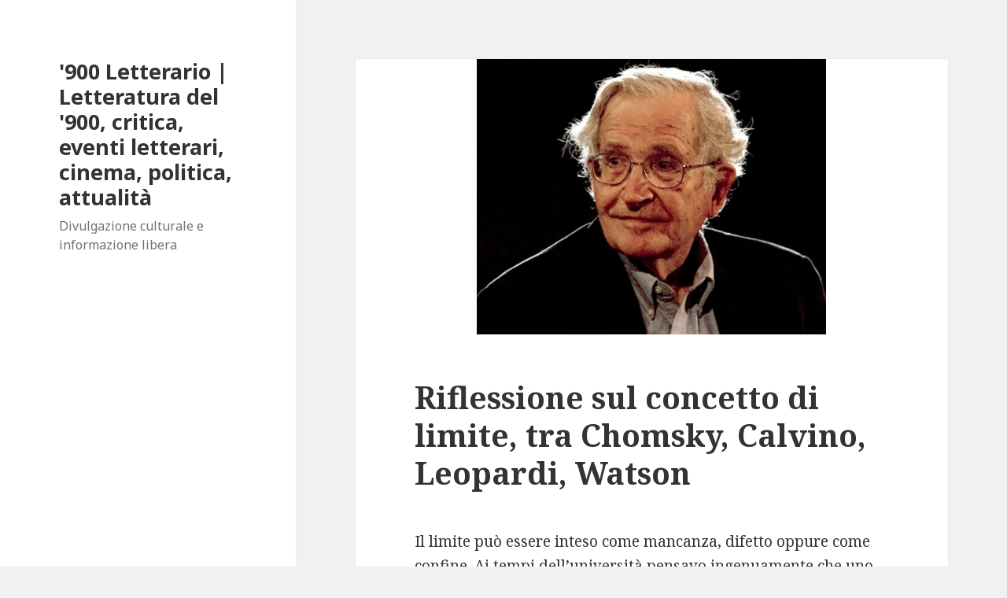

--- FILE ---
content_type: text/html; charset=utf-8
request_url: https://www.900letterario.it/pensieri-frammenti/limite-chomsky-leopardi/?amp
body_size: 15045
content:
<!DOCTYPE html>
<html lang="it-IT" class="no-js" amp="" data-amp-auto-lightbox-disable transformed="self;v=1" i-amphtml-layout="" i-amphtml-no-boilerplate="">
<head><meta charset="UTF-8"><meta name="viewport" content="width=device-width"><link rel="preconnect" href="https://cdn.ampproject.org"><style amp-runtime="" i-amphtml-version="012512221826001">html{overflow-x:hidden!important}html.i-amphtml-fie{height:100%!important;width:100%!important}html:not([amp4ads]),html:not([amp4ads]) body{height:auto!important}html:not([amp4ads]) body{margin:0!important}body{-webkit-text-size-adjust:100%;-moz-text-size-adjust:100%;-ms-text-size-adjust:100%;text-size-adjust:100%}html.i-amphtml-singledoc.i-amphtml-embedded{-ms-touch-action:pan-y pinch-zoom;touch-action:pan-y pinch-zoom}html.i-amphtml-fie>body,html.i-amphtml-singledoc>body{overflow:visible!important}html.i-amphtml-fie:not(.i-amphtml-inabox)>body,html.i-amphtml-singledoc:not(.i-amphtml-inabox)>body{position:relative!important}html.i-amphtml-ios-embed-legacy>body{overflow-x:hidden!important;overflow-y:auto!important;position:absolute!important}html.i-amphtml-ios-embed{overflow-y:auto!important;position:static}#i-amphtml-wrapper{overflow-x:hidden!important;overflow-y:auto!important;position:absolute!important;top:0!important;left:0!important;right:0!important;bottom:0!important;margin:0!important;display:block!important}html.i-amphtml-ios-embed.i-amphtml-ios-overscroll,html.i-amphtml-ios-embed.i-amphtml-ios-overscroll>#i-amphtml-wrapper{-webkit-overflow-scrolling:touch!important}#i-amphtml-wrapper>body{position:relative!important;border-top:1px solid transparent!important}#i-amphtml-wrapper+body{visibility:visible}#i-amphtml-wrapper+body .i-amphtml-lightbox-element,#i-amphtml-wrapper+body[i-amphtml-lightbox]{visibility:hidden}#i-amphtml-wrapper+body[i-amphtml-lightbox] .i-amphtml-lightbox-element{visibility:visible}#i-amphtml-wrapper.i-amphtml-scroll-disabled,.i-amphtml-scroll-disabled{overflow-x:hidden!important;overflow-y:hidden!important}amp-instagram{padding:54px 0px 0px!important;background-color:#fff}amp-iframe iframe{box-sizing:border-box!important}[amp-access][amp-access-hide]{display:none}[subscriptions-dialog],body:not(.i-amphtml-subs-ready) [subscriptions-action],body:not(.i-amphtml-subs-ready) [subscriptions-section]{display:none!important}amp-experiment,amp-live-list>[update]{display:none}amp-list[resizable-children]>.i-amphtml-loading-container.amp-hidden{display:none!important}amp-list [fetch-error],amp-list[load-more] [load-more-button],amp-list[load-more] [load-more-end],amp-list[load-more] [load-more-failed],amp-list[load-more] [load-more-loading]{display:none}amp-list[diffable] div[role=list]{display:block}amp-story-page,amp-story[standalone]{min-height:1px!important;display:block!important;height:100%!important;margin:0!important;padding:0!important;overflow:hidden!important;width:100%!important}amp-story[standalone]{background-color:#000!important;position:relative!important}amp-story-page{background-color:#757575}amp-story .amp-active>div,amp-story .i-amphtml-loader-background{display:none!important}amp-story-page:not(:first-of-type):not([distance]):not([active]){transform:translateY(1000vh)!important}amp-autocomplete{position:relative!important;display:inline-block!important}amp-autocomplete>input,amp-autocomplete>textarea{padding:0.5rem;border:1px solid rgba(0,0,0,.33)}.i-amphtml-autocomplete-results,amp-autocomplete>input,amp-autocomplete>textarea{font-size:1rem;line-height:1.5rem}[amp-fx^=fly-in]{visibility:hidden}amp-script[nodom],amp-script[sandboxed]{position:fixed!important;top:0!important;width:1px!important;height:1px!important;overflow:hidden!important;visibility:hidden}
/*# sourceURL=/css/ampdoc.css*/[hidden]{display:none!important}.i-amphtml-element{display:inline-block}.i-amphtml-blurry-placeholder{transition:opacity 0.3s cubic-bezier(0.0,0.0,0.2,1)!important;pointer-events:none}[layout=nodisplay]:not(.i-amphtml-element){display:none!important}.i-amphtml-layout-fixed,[layout=fixed][width][height]:not(.i-amphtml-layout-fixed){display:inline-block;position:relative}.i-amphtml-layout-responsive,[layout=responsive][width][height]:not(.i-amphtml-layout-responsive),[width][height][heights]:not([layout]):not(.i-amphtml-layout-responsive),[width][height][sizes]:not(img):not([layout]):not(.i-amphtml-layout-responsive){display:block;position:relative}.i-amphtml-layout-intrinsic,[layout=intrinsic][width][height]:not(.i-amphtml-layout-intrinsic){display:inline-block;position:relative;max-width:100%}.i-amphtml-layout-intrinsic .i-amphtml-sizer{max-width:100%}.i-amphtml-intrinsic-sizer{max-width:100%;display:block!important}.i-amphtml-layout-container,.i-amphtml-layout-fixed-height,[layout=container],[layout=fixed-height][height]:not(.i-amphtml-layout-fixed-height){display:block;position:relative}.i-amphtml-layout-fill,.i-amphtml-layout-fill.i-amphtml-notbuilt,[layout=fill]:not(.i-amphtml-layout-fill),body noscript>*{display:block;overflow:hidden!important;position:absolute;top:0;left:0;bottom:0;right:0}body noscript>*{position:absolute!important;width:100%;height:100%;z-index:2}body noscript{display:inline!important}.i-amphtml-layout-flex-item,[layout=flex-item]:not(.i-amphtml-layout-flex-item){display:block;position:relative;-ms-flex:1 1 auto;flex:1 1 auto}.i-amphtml-layout-fluid{position:relative}.i-amphtml-layout-size-defined{overflow:hidden!important}.i-amphtml-layout-awaiting-size{position:absolute!important;top:auto!important;bottom:auto!important}i-amphtml-sizer{display:block!important}@supports (aspect-ratio:1/1){i-amphtml-sizer.i-amphtml-disable-ar{display:none!important}}.i-amphtml-blurry-placeholder,.i-amphtml-fill-content{display:block;height:0;max-height:100%;max-width:100%;min-height:100%;min-width:100%;width:0;margin:auto}.i-amphtml-layout-size-defined .i-amphtml-fill-content{position:absolute;top:0;left:0;bottom:0;right:0}.i-amphtml-replaced-content,.i-amphtml-screen-reader{padding:0!important;border:none!important}.i-amphtml-screen-reader{position:fixed!important;top:0px!important;left:0px!important;width:4px!important;height:4px!important;opacity:0!important;overflow:hidden!important;margin:0!important;display:block!important;visibility:visible!important}.i-amphtml-screen-reader~.i-amphtml-screen-reader{left:8px!important}.i-amphtml-screen-reader~.i-amphtml-screen-reader~.i-amphtml-screen-reader{left:12px!important}.i-amphtml-screen-reader~.i-amphtml-screen-reader~.i-amphtml-screen-reader~.i-amphtml-screen-reader{left:16px!important}.i-amphtml-unresolved{position:relative;overflow:hidden!important}.i-amphtml-select-disabled{-webkit-user-select:none!important;-ms-user-select:none!important;user-select:none!important}.i-amphtml-notbuilt,[layout]:not(.i-amphtml-element),[width][height][heights]:not([layout]):not(.i-amphtml-element),[width][height][sizes]:not(img):not([layout]):not(.i-amphtml-element){position:relative;overflow:hidden!important;color:transparent!important}.i-amphtml-notbuilt:not(.i-amphtml-layout-container)>*,[layout]:not([layout=container]):not(.i-amphtml-element)>*,[width][height][heights]:not([layout]):not(.i-amphtml-element)>*,[width][height][sizes]:not([layout]):not(.i-amphtml-element)>*{display:none}amp-img:not(.i-amphtml-element)[i-amphtml-ssr]>img.i-amphtml-fill-content{display:block}.i-amphtml-notbuilt:not(.i-amphtml-layout-container),[layout]:not([layout=container]):not(.i-amphtml-element),[width][height][heights]:not([layout]):not(.i-amphtml-element),[width][height][sizes]:not(img):not([layout]):not(.i-amphtml-element){color:transparent!important;line-height:0!important}.i-amphtml-ghost{visibility:hidden!important}.i-amphtml-element>[placeholder],[layout]:not(.i-amphtml-element)>[placeholder],[width][height][heights]:not([layout]):not(.i-amphtml-element)>[placeholder],[width][height][sizes]:not([layout]):not(.i-amphtml-element)>[placeholder]{display:block;line-height:normal}.i-amphtml-element>[placeholder].amp-hidden,.i-amphtml-element>[placeholder].hidden{visibility:hidden}.i-amphtml-element:not(.amp-notsupported)>[fallback],.i-amphtml-layout-container>[placeholder].amp-hidden,.i-amphtml-layout-container>[placeholder].hidden{display:none}.i-amphtml-layout-size-defined>[fallback],.i-amphtml-layout-size-defined>[placeholder]{position:absolute!important;top:0!important;left:0!important;right:0!important;bottom:0!important;z-index:1}amp-img[i-amphtml-ssr]:not(.i-amphtml-element)>[placeholder]{z-index:auto}.i-amphtml-notbuilt>[placeholder]{display:block!important}.i-amphtml-hidden-by-media-query{display:none!important}.i-amphtml-element-error{background:red!important;color:#fff!important;position:relative!important}.i-amphtml-element-error:before{content:attr(error-message)}i-amp-scroll-container,i-amphtml-scroll-container{position:absolute;top:0;left:0;right:0;bottom:0;display:block}i-amp-scroll-container.amp-active,i-amphtml-scroll-container.amp-active{overflow:auto;-webkit-overflow-scrolling:touch}.i-amphtml-loading-container{display:block!important;pointer-events:none;z-index:1}.i-amphtml-notbuilt>.i-amphtml-loading-container{display:block!important}.i-amphtml-loading-container.amp-hidden{visibility:hidden}.i-amphtml-element>[overflow]{cursor:pointer;position:relative;z-index:2;visibility:hidden;display:initial;line-height:normal}.i-amphtml-layout-size-defined>[overflow]{position:absolute}.i-amphtml-element>[overflow].amp-visible{visibility:visible}template{display:none!important}.amp-border-box,.amp-border-box *,.amp-border-box :after,.amp-border-box :before{box-sizing:border-box}amp-pixel{display:none!important}amp-analytics,amp-auto-ads,amp-story-auto-ads{position:fixed!important;top:0!important;width:1px!important;height:1px!important;overflow:hidden!important;visibility:hidden}amp-story{visibility:hidden!important}html.i-amphtml-fie>amp-analytics{position:initial!important}[visible-when-invalid]:not(.visible),form [submit-error],form [submit-success],form [submitting]{display:none}amp-accordion{display:block!important}@media (min-width:1px){:where(amp-accordion>section)>:first-child{margin:0;background-color:#efefef;padding-right:20px;border:1px solid #dfdfdf}:where(amp-accordion>section)>:last-child{margin:0}}amp-accordion>section{float:none!important}amp-accordion>section>*{float:none!important;display:block!important;overflow:hidden!important;position:relative!important}amp-accordion,amp-accordion>section{margin:0}amp-accordion:not(.i-amphtml-built)>section>:last-child{display:none!important}amp-accordion:not(.i-amphtml-built)>section[expanded]>:last-child{display:block!important}
/*# sourceURL=/css/ampshared.css*/</style><meta name="amp-to-amp-navigation" content="AMP-Redirect-To; AMP.navigateTo"><meta name="robots" content="index, follow, max-image-preview:large, max-snippet:-1, max-video-preview:-1"><meta name="description" content="Il limite può essere inteso come mancanza, difetto oppure come confine. L'intelligenza di una persona può migliorare o peggiorare"><meta property="og:locale" content="it_IT"><meta property="og:type" content="article"><meta property="og:title" content="Riflessione sul concetto di limite, tra Chomsky, Calvino, Leopardi, Watson - '900 Letterario | Letteratura del '900, critica, eventi letterari, cinema, politica, attualità"><meta property="og:description" content="Il limite può essere inteso come mancanza, difetto oppure come confine. L'intelligenza di una persona può migliorare o peggiorare"><meta property="og:url" content="https://www.900letterario.it/pensieri-frammenti/limite-chomsky-leopardi/"><meta property="og:site_name" content="'900 Letterario | Letteratura del '900, critica, eventi letterari, cinema, politica, attualità"><meta property="article:publisher" content="https://www.facebook.com/annalinagrasso.grasso"><meta property="article:published_time" content="2022-01-22T14:42:56+00:00"><meta property="og:image" content="https://www.900letterario.it/wp-content/uploads/2022/01/limite-scaled.jpg"><meta property="og:image:width" content="443"><meta property="og:image:height" content="350"><meta property="og:image:type" content="image/jpeg"><meta name="author" content="Davide Morelli"><meta name="twitter:card" content="summary_large_image"><meta name="twitter:creator" content="@novecento_lett"><meta name="twitter:site" content="@novecento_lett"><meta name="twitter:label1" content="Scritto da"><meta name="twitter:data1" content="Davide Morelli"><meta name="twitter:label2" content="Tempo di lettura stimato"><meta name="twitter:data2" content="7 minuti"><meta name="generator" content="WordPress 6.9"><meta name="generator" content="AMP Plugin v2.4.2; mode=reader; theme=twentyfifteen"><meta name="msapplication-TileImage" content="https://www.900letterario.it/wp-content/uploads/2024/12/cropped-900lett-270x270.jpg"><link rel="dns-prefetch" href="//fonts.googleapis.com"><link rel="preload" href="https://www.900letterario.it/wp-content/themes/twentyfifteen/genericons/Genericons.woff" as="font" crossorigin=""><link rel="preload" href="https://www.900letterario.it/wp-content/themes/twentyfifteen/genericons/Genericons.svg#Genericons" as="font" crossorigin=""><link rel="preconnect" href="https://fonts.gstatic.com" crossorigin=""><link rel="dns-prefetch" href="https://fonts.gstatic.com"><script async="" src="https://cdn.ampproject.org/v0.mjs" type="module" crossorigin="anonymous"></script><script async nomodule src="https://cdn.ampproject.org/v0.js" crossorigin="anonymous"></script><link rel="icon" href="https://www.900letterario.it/wp-content/uploads/2024/12/cropped-900lett-32x32.jpg" sizes="32x32"><link rel="icon" href="https://www.900letterario.it/wp-content/uploads/2024/12/cropped-900lett-192x192.jpg" sizes="192x192"><link crossorigin="anonymous" rel="stylesheet" id="twentyfifteen-fonts-css" href="https://fonts.googleapis.com/css?family=Noto+Sans%3A400italic%2C700italic%2C400%2C700%7CNoto+Serif%3A400italic%2C700italic%2C400%2C700%7CInconsolata%3A400%2C700&amp;subset=latin%2Clatin-ext&amp;display=fallback" media="all"><style amp-custom="">amp-img:is([sizes=auto i],[sizes^="auto," i]){contain-intrinsic-size:3000px 1500px}amp-img.amp-wp-enforced-sizes{object-fit:contain}amp-img img,amp-img noscript{image-rendering:inherit;object-fit:inherit;object-position:inherit}:root{--wp-block-synced-color:#7a00df;--wp-block-synced-color--rgb:122,0,223;--wp-bound-block-color:var(--wp-block-synced-color);--wp-editor-canvas-background:#ddd;--wp-admin-theme-color:#007cba;--wp-admin-theme-color--rgb:0,124,186;--wp-admin-theme-color-darker-10:#006ba1;--wp-admin-theme-color-darker-10--rgb:0,107,160.5;--wp-admin-theme-color-darker-20:#005a87;--wp-admin-theme-color-darker-20--rgb:0,90,135;--wp-admin-border-width-focus:2px}@media (min-resolution:192dpi){:root{--wp-admin-border-width-focus:1.5px}}:root{--wp--preset--font-size--normal:16px;--wp--preset--font-size--huge:42px}.screen-reader-text{border:0;clip-path:inset(50%);height:1px;margin:-1px;overflow:hidden;padding:0;position:absolute;width:1px}.screen-reader-text:not(#_#_#_#_#_#_#_){word-wrap:normal}.screen-reader-text:focus{background-color:#ddd;clip-path:none;color:#444;display:block;font-size:1em;height:auto;left:5px;line-height:normal;padding:15px 23px 14px;text-decoration:none;top:5px;width:auto;z-index:100000}html :where(.has-border-color){border-style:solid}html :where([data-amp-original-style*=border-top-color]){border-top-style:solid}html :where([data-amp-original-style*=border-right-color]){border-right-style:solid}html :where([data-amp-original-style*=border-bottom-color]){border-bottom-style:solid}html :where([data-amp-original-style*=border-left-color]){border-left-style:solid}html :where([data-amp-original-style*=border-width]){border-style:solid}html :where([data-amp-original-style*=border-top-width]){border-top-style:solid}html :where([data-amp-original-style*=border-right-width]){border-right-style:solid}html :where([data-amp-original-style*=border-bottom-width]){border-bottom-style:solid}html :where([data-amp-original-style*=border-left-width]){border-left-style:solid}html :where(amp-img[class*=wp-image-]),html :where(amp-anim[class*=wp-image-]){height:auto;max-width:100%}:where(figure){margin:0 0 1em}html :where(.is-position-sticky){--wp-admin--admin-bar--position-offset:var(--wp-admin--admin-bar--height,0px)}@media screen and (max-width:600px){html :where(.is-position-sticky){--wp-admin--admin-bar--position-offset:0px}}:root{--wp--preset--aspect-ratio--square:1;--wp--preset--aspect-ratio--4-3:4/3;--wp--preset--aspect-ratio--3-4:3/4;--wp--preset--aspect-ratio--3-2:3/2;--wp--preset--aspect-ratio--2-3:2/3;--wp--preset--aspect-ratio--16-9:16/9;--wp--preset--aspect-ratio--9-16:9/16;--wp--preset--color--black:#000;--wp--preset--color--cyan-bluish-gray:#abb8c3;--wp--preset--color--white:#fff;--wp--preset--color--pale-pink:#f78da7;--wp--preset--color--vivid-red:#cf2e2e;--wp--preset--color--luminous-vivid-orange:#ff6900;--wp--preset--color--luminous-vivid-amber:#fcb900;--wp--preset--color--light-green-cyan:#7bdcb5;--wp--preset--color--vivid-green-cyan:#00d084;--wp--preset--color--pale-cyan-blue:#8ed1fc;--wp--preset--color--vivid-cyan-blue:#0693e3;--wp--preset--color--vivid-purple:#9b51e0;--wp--preset--color--dark-gray:#111;--wp--preset--color--light-gray:#f1f1f1;--wp--preset--color--yellow:#f4ca16;--wp--preset--color--dark-brown:#352712;--wp--preset--color--medium-pink:#e53b51;--wp--preset--color--light-pink:#ffe5d1;--wp--preset--color--dark-purple:#2e2256;--wp--preset--color--purple:#674970;--wp--preset--color--blue-gray:#22313f;--wp--preset--color--bright-blue:#55c3dc;--wp--preset--color--light-blue:#e9f2f9;--wp--preset--gradient--vivid-cyan-blue-to-vivid-purple:linear-gradient(135deg,#0693e3 0%,#9b51e0 100%);--wp--preset--gradient--light-green-cyan-to-vivid-green-cyan:linear-gradient(135deg,#7adcb4 0%,#00d082 100%);--wp--preset--gradient--luminous-vivid-amber-to-luminous-vivid-orange:linear-gradient(135deg,#fcb900 0%,#ff6900 100%);--wp--preset--gradient--luminous-vivid-orange-to-vivid-red:linear-gradient(135deg,#ff6900 0%,#cf2e2e 100%);--wp--preset--gradient--very-light-gray-to-cyan-bluish-gray:linear-gradient(135deg,#eee 0%,#a9b8c3 100%);--wp--preset--gradient--cool-to-warm-spectrum:linear-gradient(135deg,#4aeadc 0%,#9778d1 20%,#cf2aba 40%,#ee2c82 60%,#fb6962 80%,#fef84c 100%);--wp--preset--gradient--blush-light-purple:linear-gradient(135deg,#ffceec 0%,#9896f0 100%);--wp--preset--gradient--blush-bordeaux:linear-gradient(135deg,#fecda5 0%,#fe2d2d 50%,#6b003e 100%);--wp--preset--gradient--luminous-dusk:linear-gradient(135deg,#ffcb70 0%,#c751c0 50%,#4158d0 100%);--wp--preset--gradient--pale-ocean:linear-gradient(135deg,#fff5cb 0%,#b6e3d4 50%,#33a7b5 100%);--wp--preset--gradient--electric-grass:linear-gradient(135deg,#caf880 0%,#71ce7e 100%);--wp--preset--gradient--midnight:linear-gradient(135deg,#020381 0%,#2874fc 100%);--wp--preset--gradient--dark-gray-gradient-gradient:linear-gradient(90deg,rgba(17,17,17,1) 0%,rgba(42,42,42,1) 100%);--wp--preset--gradient--light-gray-gradient:linear-gradient(90deg,rgba(241,241,241,1) 0%,rgba(215,215,215,1) 100%);--wp--preset--gradient--white-gradient:linear-gradient(90deg,rgba(255,255,255,1) 0%,rgba(230,230,230,1) 100%);--wp--preset--gradient--yellow-gradient:linear-gradient(90deg,rgba(244,202,22,1) 0%,rgba(205,168,10,1) 100%);--wp--preset--gradient--dark-brown-gradient:linear-gradient(90deg,rgba(53,39,18,1) 0%,rgba(91,67,31,1) 100%);--wp--preset--gradient--medium-pink-gradient:linear-gradient(90deg,rgba(229,59,81,1) 0%,rgba(209,28,51,1) 100%);--wp--preset--gradient--light-pink-gradient:linear-gradient(90deg,rgba(255,229,209,1) 0%,rgba(255,200,158,1) 100%);--wp--preset--gradient--dark-purple-gradient:linear-gradient(90deg,rgba(46,34,86,1) 0%,rgba(66,48,123,1) 100%);--wp--preset--gradient--purple-gradient:linear-gradient(90deg,rgba(103,73,112,1) 0%,rgba(131,93,143,1) 100%);--wp--preset--gradient--blue-gray-gradient:linear-gradient(90deg,rgba(34,49,63,1) 0%,rgba(52,75,96,1) 100%);--wp--preset--gradient--bright-blue-gradient:linear-gradient(90deg,rgba(85,195,220,1) 0%,rgba(43,180,211,1) 100%);--wp--preset--gradient--light-blue-gradient:linear-gradient(90deg,rgba(233,242,249,1) 0%,rgba(193,218,238,1) 100%);--wp--preset--font-size--small:13px;--wp--preset--font-size--medium:20px;--wp--preset--font-size--large:36px;--wp--preset--font-size--x-large:42px;--wp--preset--spacing--20:.44rem;--wp--preset--spacing--30:.67rem;--wp--preset--spacing--40:1rem;--wp--preset--spacing--50:1.5rem;--wp--preset--spacing--60:2.25rem;--wp--preset--spacing--70:3.38rem;--wp--preset--spacing--80:5.06rem;--wp--preset--shadow--natural:6px 6px 9px rgba(0,0,0,.2);--wp--preset--shadow--deep:12px 12px 50px rgba(0,0,0,.4);--wp--preset--shadow--sharp:6px 6px 0px rgba(0,0,0,.2);--wp--preset--shadow--outlined:6px 6px 0px -3px #fff,6px 6px #000;--wp--preset--shadow--crisp:6px 6px 0px #000}:where(.is-layout-flex){gap:.5em}:where(.is-layout-grid){gap:.5em}:where(.wp-block-columns.is-layout-flex){gap:2em}:where(.wp-block-columns.is-layout-grid){gap:2em}:where(.wp-block-post-template.is-layout-flex){gap:1.25em}:where(.wp-block-post-template.is-layout-grid){gap:1.25em}.container-choice-footer-msg{text-align:center}@font-face{font-family:"Genericons";src:url("https://www.900letterario.it/wp-content/themes/twentyfifteen/genericons/Genericons.eot");font-display:block}@font-face{font-family:"Genericons";src:url("https://www.900letterario.it/wp-content/themes/twentyfifteen/genericons/Genericons.woff") format("woff"),url("https://www.900letterario.it/wp-content/themes/twentyfifteen/genericons/Genericons.ttf") format("truetype"),url("https://www.900letterario.it/wp-content/themes/twentyfifteen/genericons/Genericons.svg#genericonsregular") format("svg");font-weight:normal;font-style:normal;font-display:block}@media screen and (-webkit-min-device-pixel-ratio:0){@font-face{font-family:"Genericons";src:url("https://www.900letterario.it/wp-content/themes/twentyfifteen/genericons/Genericons.svg#Genericons") format("svg");font-display:block}}html,body,div,span,h1,h2,h3,p,a,em,strong{border:0;font-family:inherit;font-size:100%;font-style:inherit;font-weight:inherit;margin:0;outline:0;padding:0;vertical-align:baseline}html{-webkit-box-sizing:border-box;-moz-box-sizing:border-box;box-sizing:border-box;font-size:62.5%;overflow-y:scroll;-webkit-text-size-adjust:100%;-ms-text-size-adjust:100%}*,*:before,*:after{-webkit-box-sizing:inherit;-moz-box-sizing:inherit;box-sizing:inherit}body{background:#f1f1f1}article,footer,header,main,nav{display:block}a:focus{outline:2px solid #c1c1c1;outline:2px solid rgba(51,51,51,.3)}a:hover,a:active{outline:0}a amp-img{border:0}.posted-on:before,.byline:before,.cat-links:before,.tags-links:before,.author-link:after{-moz-osx-font-smoothing:grayscale;-webkit-font-smoothing:antialiased;display:inline-block;font-family:"Genericons";font-size:16px;font-style:normal;font-weight:normal;font-variant:normal;line-height:1;speak:never;text-align:center;text-decoration:inherit;text-transform:none;vertical-align:top}body{color:#333;font-family:"Noto Serif",serif;font-size:15px;font-size:1.5rem;line-height:1.6}h1,h2,h3{clear:both;font-weight:700}p{margin-bottom:1.6em}strong{font-weight:700}em{font-style:italic}amp-img{-ms-interpolation-mode:bicubic;border:0;height:auto;max-width:100%;vertical-align:middle}::-webkit-input-placeholder{color:rgba(51,51,51,.7);font-family:"Noto Sans",sans-serif}:-moz-placeholder{color:rgba(51,51,51,.7);font-family:"Noto Sans",sans-serif}::-moz-placeholder{color:rgba(51,51,51,.7);font-family:"Noto Sans",sans-serif;opacity:1}:-ms-input-placeholder{color:rgba(51,51,51,.7);font-family:"Noto Sans",sans-serif}a{color:#333;text-decoration:none}a:hover,a:focus{color:#707070;color:rgba(51,51,51,.7)}.post-navigation{background-color:#fff;border-top:1px solid #eaeaea;border-top:1px solid rgba(51,51,51,.1);font-weight:700}.post-navigation a{display:block;padding:3.8461% 7.6923%}.post-navigation span{display:block}.post-navigation .meta-nav{color:#707070;color:rgba(51,51,51,.7);font-family:"Noto Sans",sans-serif;font-size:12px;font-size:1.2rem;letter-spacing:.04em;line-height:1.5;position:relative;text-transform:uppercase;z-index:2}.post-navigation .post-title{font-family:"Noto Serif",serif;font-size:18px;font-size:1.8rem;line-height:1.3333;position:relative;z-index:2}.post-navigation .nav-next,.post-navigation .nav-previous{background-position:center;background-size:cover;position:relative}.post-navigation a:before{content:"";display:block;height:100%;position:absolute;top:0;left:0;width:100%;z-index:1}.post-navigation a:hover:before,.post-navigation a:focus:before{opacity:.5}.post-navigation .meta-nav{opacity:.8}.post-navigation div + div{border-top:1px solid #eaeaea;border-top:1px solid rgba(51,51,51,.1)}.screen-reader-text{clip:rect(1px,1px,1px,1px);height:1px;overflow:hidden;width:1px}.screen-reader-text:not(#_#_#_#_#_#_#_){position:absolute}.site .skip-link{background-color:#f1f1f1;box-shadow:0 0 1px 1px rgba(0,0,0,.2);color:#21759b;display:block;font:bold 14px/normal "Noto Sans",sans-serif;left:-9999em;outline:none;padding:15px 23px 14px;text-decoration:none;text-transform:none;top:-9999em}.site .skip-link:focus{clip:auto;height:auto;left:6px;top:7px;width:auto;z-index:100000}.site:before,.site:after,.entry-content:before,.entry-content:after,.site-content:before,.site-content:after,.nav-links:before,.nav-links:after{content:"";display:table}.site:after,.entry-content:after,.site-content:after,.nav-links:after{clear:both}.site-header{background-color:#fff;border-bottom:1px solid rgba(51,51,51,.1);padding:7.6923%}.site-branding{min-height:2em;padding-right:60px;position:relative}.site-title{font-family:"Noto Sans",sans-serif;font-size:22px;font-size:2.2rem;font-weight:700;line-height:1.3636;margin-bottom:0}.site-description{display:none;font-family:"Noto Sans",sans-serif;font-size:12px;font-size:1.2rem;font-weight:400;line-height:1.5;margin:.5em 0 0;opacity:.7}.site-footer{background-color:#fff;border-top:1px solid rgba(51,51,51,.1);padding:3.84615% 7.6923%}.hentry{background-color:#fff;padding-top:7.6923%;position:relative}.hentry.has-post-thumbnail{padding-top:0}.hentry + .hentry{border-top:1px solid rgba(51,51,51,.1)}.post-thumbnail{border:0;display:block;margin-bottom:2.4em}.post-thumbnail amp-img{display:block;margin:0 auto}a.post-thumbnail:hover,a.post-thumbnail:focus{opacity:.85}.entry-header{padding:0 7.6923%}.entry-title{font-size:26px;font-size:2.6rem;line-height:1.1538;margin-bottom:.9231em}.entry-content{padding:0 7.6923% 7.6923%}.entry-content > :last-child{margin-bottom:0}.entry-content{-webkit-hyphens:auto;-moz-hyphens:auto;-ms-hyphens:auto;hyphens:auto;word-wrap:break-word}.entry-content h1{font-size:26px;font-size:2.6rem;line-height:1.1538;margin-top:1.8462em;margin-bottom:.9231em}.entry-content h2{font-size:22px;font-size:2.2rem;line-height:1.3636;margin-top:2.1818em;margin-bottom:1.0909em}.entry-content h3{font-size:18px;font-size:1.8rem;line-height:1.3333;margin-top:2.6667em;margin-bottom:1.3333em}.entry-content > h1:first-child,.entry-content > h2:first-child,.entry-content > h3:first-child{margin-top:0}.entry-content a{border-bottom:1px solid #333}.entry-content a:hover,.entry-content a:focus{border-bottom:0}.entry-content a amp-img{display:block}.author-info{border-top:1px solid #eaeaea;border-top:1px solid rgba(51,51,51,.1);margin:0 7.6923%;padding:7.6923% 0}.author-heading{color:#707070;color:rgba(51,51,51,.7);font-family:"Noto Sans",sans-serif;font-size:12px;font-size:1.2rem;letter-spacing:.04em;margin-bottom:1.5em;text-transform:uppercase}.author-title{clear:none}.author-bio{font-size:12px;font-size:1.2rem;line-height:1.5;overflow:hidden;padding-bottom:1px}.author-description{-webkit-hyphens:auto;-moz-hyphens:auto;-ms-hyphens:auto;hyphens:auto;word-wrap:break-word}.author-description a{border-bottom:1px solid #333}.author-description a:hover,.author-description a:focus{border-bottom:0}.author-description > :last-child{margin-bottom:0}.author-link{white-space:nowrap}.author-link:after{content:"";position:relative;top:1px}.entry-footer{background-color:#f7f7f7;color:#707070;color:rgba(51,51,51,.7);font-family:"Noto Sans",sans-serif;font-size:12px;font-size:1.2rem;line-height:1.5;padding:3.8461% 7.6923%}.entry-footer a{border-bottom:1px solid transparent;color:#707070;color:rgba(51,51,51,.7)}.entry-footer a:hover{border-bottom:1px solid #333}.entry-footer a:hover,.entry-footer a:focus{color:#333}.updated:not(.published){display:none}.posted-on:before,.byline:before,.cat-links:before,.tags-links:before{margin-right:2px;position:relative}.posted-on,.byline,.cat-links,.tags-links{margin-right:1em}.posted-on:before{content:""}.byline:before{content:""}.cat-links:before{content:""}.tags-links:before{content:""}.site-info{color:#707070;color:rgba(51,51,51,.7);font-size:12px;font-size:1.2rem;line-height:1.5}.site-info a{border-bottom:1px solid transparent;color:#707070;color:rgba(51,51,51,.7)}.site-info a:hover{border-bottom:1px solid #333}.site-info a:hover,.site-info a:focus{color:#333}@media screen and (min-width: 38.75em){.site-branding{min-height:3.2em}.site-title{font-size:22px;font-size:2.2rem;line-height:1.0909}.site-description{display:block}.site-main{padding:7.6923% 0}.hentry{box-shadow:0 0 1px rgba(0,0,0,.15);margin:0 7.6923%}.hentry + .hentry{margin-top:7.6923%}.hentry + .hentry{border-top:0}.post-thumbnail{margin-bottom:2.4em}.entry-header{padding:0 9.0909%}.entry-content{padding:0 9.0909% 9.0909%}.entry-footer{padding:4.5454% 9.0909%}.site-footer{border-top:0;box-shadow:0 0 1px rgba(0,0,0,.15);margin:0 7.6923%;padding:3.84615% 7.6923%}.post-navigation{border-top:0;box-shadow:0 0 1px rgba(0,0,0,.15);margin:7.6923% 7.6923% 0}.post-navigation a{padding:4.5454% 9.0909%}}@media screen and (min-width: 46.25em){body{font-size:17px;font-size:1.7rem;line-height:1.6471}p{margin-bottom:1.6471em}.post-navigation .meta-nav,.author-heading,.author-bio,.entry-footer,.site-info{font-size:14px;font-size:1.4rem}.site-branding{min-height:3.7059em;padding-right:66px}.site-title{font-size:29px;font-size:2.9rem;line-height:1.2069}.site-description{font-size:14px;font-size:1.4rem}.post-thumbnail{margin-bottom:3em}.entry-title{font-size:35px;font-size:3.5rem;line-height:1.2;margin-bottom:1.2em}.entry-content h1{font-size:35px;font-size:3.5rem;line-height:1.2;margin-top:1.6em;margin-bottom:.8em}.entry-content h2{font-size:29px;font-size:2.9rem;line-height:1.2069;margin-top:1.931em;margin-bottom:.9655em}.entry-content h3{font-size:24px;font-size:2.4rem;line-height:1.1667;margin-top:2.3333em;margin-bottom:1.1667em}.author-info{margin:0 9.0909%;padding:9.0909% 0}.author-link:after{top:3px}.posted-on:before,.byline:before,.cat-links:before,.tags-links:before{top:3px}.post-navigation .post-title{font-size:24px;font-size:2.4rem;line-height:1.1667}}@media screen and (min-width: 55em){body{font-size:19px;font-size:1.9rem;line-height:1.6842}p{margin-bottom:1.6842em}.post-navigation .meta-nav,.author-heading,.author-bio,.entry-footer,.site-info{font-size:16px;font-size:1.6rem}.site-branding{min-height:3.7895em;padding-right:74px}.site-title{font-size:32px;font-size:3.2rem;line-height:1.25}.site-description{font-size:16px;font-size:1.6rem}.post-thumbnail{margin-bottom:2.9474em}.entry-title{font-size:39px;font-size:3.9rem;line-height:1.2308;margin-bottom:1.2308em}.entry-content h1{font-size:39px;font-size:3.9rem;line-height:1.2308;margin-top:1.641em;margin-bottom:.8205em}.entry-content h2{font-size:32px;font-size:3.2rem;line-height:1.25;margin-top:2em;margin-bottom:1em}.entry-content h3{font-size:27px;font-size:2.7rem;line-height:1.1852;margin-top:2.3704em;margin-bottom:1.1852em}.author-link:after{font-size:24px;top:0}.posted-on:before,.byline:before,.cat-links:before,.tags-links:before{top:4px}.post-navigation .post-title{font-size:27px;font-size:2.7rem;line-height:1.1852}}@media screen and (min-width: 59.6875em){body:before{background-color:#fff;box-shadow:0 0 1px rgba(0,0,0,.15);content:"";display:block;height:100%;min-height:100%;position:fixed;top:0;left:0;width:29.4118%;z-index:0}.site{margin:0 auto;max-width:1403px}.sidebar{float:left;margin-right:-100%;max-width:413px;position:relative;width:29.4118%}.site-main{padding:8.3333% 0}.site-content{display:block;float:left;margin-left:29.4118%;width:70.5882%}body{font-size:15px;font-size:1.5rem;line-height:1.6}p{margin-bottom:1.6em}.post-navigation .meta-nav,.author-heading,.author-bio,.entry-footer,.site-info{font-size:12px;font-size:1.2rem}.post-navigation{margin:8.3333% 8.3333% 0}.post-navigation a{padding:5% 10%}.site-header{background-color:transparent;border-bottom:0;margin:20% 0;padding:0 20%}.site-branding{min-height:0;padding:0}.site-title{font-size:22px;font-size:2.2rem;line-height:1.3636}.site-description{font-size:12px;font-size:1.2rem}.hentry{margin:0 8.3333%}.hentry{padding-top:8.3333%}.hentry + .hentry{margin-top:8.3333%}.post-thumbnail{margin-bottom:2.4em}.entry-header{padding:0 10%}.entry-title{font-size:31px;font-size:3.1rem;line-height:1.1613;margin-bottom:1.1613em}.entry-content{padding:0 10% 10%}.entry-content h1{font-size:31px;font-size:3.1rem;line-height:1.1613;margin-top:1.5484em;margin-bottom:.7742em}.entry-content h2{font-size:26px;font-size:2.6rem;line-height:1.3846;margin-top:1.8462em;margin-bottom:.9231em}.entry-content h3{font-size:22px;font-size:2.2rem;line-height:1.3636;margin-top:2.1818em;margin-bottom:1.0909em}.author-info{margin:0 10%;padding:10% 0}.author-link:after{font-size:16px;top:1px}.entry-footer{padding:5% 10%}.posted-on:before,.byline:before,.cat-links:before,.tags-links:before{top:0}.post-navigation .post-title{font-size:18px;font-size:1.8rem;line-height:1.3333}.site-footer{float:left;margin:0 0 0 35.2941%;padding:0;width:58.8235%}.site-info{padding:5% 10%}}@media screen and (min-width: 68.75em){body{font-size:17px;font-size:1.7rem;line-height:1.6471}p{margin-bottom:1.6471em}.post-navigation .meta-nav,.author-heading,.author-bio,.entry-footer,.site-info{font-size:14px;font-size:1.4rem}.site-title{font-size:24px;font-size:2.4rem;line-height:1.1667}.site-description{font-size:14px;font-size:1.4rem}.post-thumbnail{margin-bottom:2.4706em}.entry-title{font-size:35px;font-size:3.5rem;line-height:1.2;margin-bottom:1.2em}.entry-content h1{font-size:35px;font-size:3.5rem;line-height:1.2;margin-top:1.6em;margin-bottom:.8em}.entry-content h2{font-size:29px;font-size:2.9rem;line-height:1.2069;margin-top:1.931em;margin-bottom:.9655em}.entry-content h3{font-size:24px;font-size:2.4rem;line-height:1.1667;margin-top:2.3333em;margin-bottom:1.1667em}.author-link:after{top:3px}.posted-on:before,.byline:before,.cat-links:before,.tags-links:before{top:3px}.post-navigation .post-title{font-size:24px;font-size:2.4rem;line-height:1.1667}}@media screen and (min-width: 77.5em){body{font-size:19px;font-size:1.9rem;line-height:1.6842}p{margin-bottom:1.6842em}.post-navigation .meta-nav,.author-heading,.author-bio,.entry-footer,.site-info{font-size:16px;font-size:1.6rem}.site-title{font-size:27px;font-size:2.7rem;line-height:1.1852}.site-description{font-size:16px;font-size:1.6rem}.post-thumbnail{margin-bottom:2.9474em}.entry-title{font-size:39px;font-size:3.9rem;line-height:1.2308;margin-bottom:1.2308em}.entry-content h1{font-size:39px;font-size:3.9rem;line-height:1.2308;margin-top:1.641em;margin-bottom:.8205em}.entry-content h2{font-size:32px;font-size:3.2rem;line-height:1.25;margin-top:2em;margin-bottom:1em}.entry-content h3{font-size:27px;font-size:2.7rem;line-height:1.1852;margin-top:2.3704em;margin-bottom:1.1852em}.author-link:after{font-size:24px;top:0}.posted-on:before,.byline:before,.cat-links:before,.tags-links:before{top:4px}.post-navigation .post-title{font-size:27px;font-size:2.7rem;line-height:1.1852}}@media screen and (min-width: 87.6875em){body:before{width:-webkit-calc(50% - 289px);width:calc(50% - 289px)}}@media print{body{font-size:11.25pt}body:not(#_#_#_#_#_#_#_#_){background:none}.navigation{display:none}.site-header:not(#_#_#_#_#_#_#_),.site-footer:not(#_#_#_#_#_#_#_),.hentry:not(#_#_#_#_#_#_#_),.entry-footer:not(#_#_#_#_#_#_#_){background:none}body:not(#_#_#_#_#_#_#_#_),a:not(#_#_#_#_#_#_#_#_),.site-title a:not(#_#_#_#_#_#_#_#_),.site-description:not(#_#_#_#_#_#_#_),.post-title:not(#_#_#_#_#_#_#_),.author-heading:not(#_#_#_#_#_#_#_),.entry-footer:not(#_#_#_#_#_#_#_),.entry-footer a:not(#_#_#_#_#_#_#_#_),.site-info:not(#_#_#_#_#_#_#_),.site-info a:not(#_#_#_#_#_#_#_#_){color:#000}.site-header:not(#_#_#_#_#_#_#_),.site-footer:not(#_#_#_#_#_#_#_),.hentry + .hentry:not(#_#_#_#_#_#_#_),.author-info:not(#_#_#_#_#_#_#_){border-color:#eaeaea}.site{margin:0 7.6923%}.sidebar:not(#_#_#_#_#_#_#_){position:relative}.site-branding{padding:0}.site-header{padding:7.6923% 0}.site-description{display:block}.hentry + .hentry{margin-top:7.6923%}.hentry.has-post-thumbnail{padding-top:7.6923%}.entry-header,.entry-footer{padding:0}.entry-content{padding:0 0 7.6923%}.post-thumbnail amp-img{margin:0}.author-info{margin:0}.site-footer{margin-top:7.6923%;padding:3.84615% 0}}.post-navigation .nav-previous{background-image:url("https://www.900letterario.it/wp-content/uploads/2022/01/recisioni-due-scaled.jpg")}.post-navigation .nav-previous .post-title,.post-navigation .nav-previous a:hover .post-title,.post-navigation .nav-previous .meta-nav{color:#fff}.post-navigation .nav-previous a:before{background-color:rgba(0,0,0,.4)}.post-navigation .nav-next{background-image:url("https://www.900letterario.it/wp-content/uploads/2022/01/pontedera-ricordi-scaled.jpg");border-top:0}.post-navigation .nav-next .post-title,.post-navigation .nav-next a:hover .post-title,.post-navigation .nav-next .meta-nav{color:#fff}.post-navigation .nav-next a:before{background-color:rgba(0,0,0,.4)}@media screen and (min-width: 59.6875em){#sidebar{position:sticky;top:-9vh;max-height:109vh;overflow-y:auto}}#amp-mobile-version-switcher{left:0;position:absolute;width:100%;z-index:100}#amp-mobile-version-switcher>a{background-color:#444;border:0;color:#eaeaea;display:block;font-family:-apple-system,BlinkMacSystemFont,Segoe UI,Roboto,Oxygen-Sans,Ubuntu,Cantarell,Helvetica Neue,sans-serif;font-size:16px;font-weight:600;padding:15px 0;text-align:center;-webkit-text-decoration:none;text-decoration:none}#amp-mobile-version-switcher>a:active,#amp-mobile-version-switcher>a:focus,#amp-mobile-version-switcher>a:hover{-webkit-text-decoration:underline;text-decoration:underline}

/*# sourceURL=amp-custom.css */</style><link rel="profile" href="https://gmpg.org/xfn/11"><link rel="pingback" href="https://www.900letterario.it/xmlrpc.php"><link rel="canonical" href="https://www.900letterario.it/pensieri-frammenti/limite-chomsky-leopardi/"><script type="application/ld+json" class="yoast-schema-graph">{"@context":"https://schema.org","@graph":[{"@type":"Article","@id":"https://www.900letterario.it/pensieri-frammenti/limite-chomsky-leopardi/#article","isPartOf":{"@id":"https://www.900letterario.it/pensieri-frammenti/limite-chomsky-leopardi/"},"author":{"name":"Davide Morelli","@id":"https://www.900letterario.it/#/schema/person/f58c10f9bd281123b1212a78e158af6f"},"headline":"Riflessione sul concetto di limite, tra Chomsky, Calvino, Leopardi, Watson","datePublished":"2022-01-22T14:42:56+00:00","mainEntityOfPage":{"@id":"https://www.900letterario.it/pensieri-frammenti/limite-chomsky-leopardi/"},"wordCount":1281,"commentCount":0,"publisher":{"@id":"https://www.900letterario.it/#organization"},"image":{"@id":"https://www.900letterario.it/pensieri-frammenti/limite-chomsky-leopardi/#primaryimage"},"thumbnailUrl":"https://www.900letterario.it/wp-content/uploads/2022/01/limite-scaled.jpg","keywords":["Calvino","chomsky","Hegel","Leopardi","limite","neuroscienze","psicologia"],"articleSection":["Pensieri\u0026amp;frammenti"],"inLanguage":"it-IT","potentialAction":[{"@type":"CommentAction","name":"Comment","target":["https://www.900letterario.it/pensieri-frammenti/limite-chomsky-leopardi/#respond"]}]},{"@type":"WebPage","@id":"https://www.900letterario.it/pensieri-frammenti/limite-chomsky-leopardi/","url":"https://www.900letterario.it/pensieri-frammenti/limite-chomsky-leopardi/","name":"Riflessione sul concetto di limite, tra Chomsky, Calvino, Leopardi, Watson - \u0026#039;900 Letterario | Letteratura del \u0026#039;900, critica, eventi letterari, cinema, politica, attualit\u00e0","isPartOf":{"@id":"https://www.900letterario.it/#website"},"primaryImageOfPage":{"@id":"https://www.900letterario.it/pensieri-frammenti/limite-chomsky-leopardi/#primaryimage"},"image":{"@id":"https://www.900letterario.it/pensieri-frammenti/limite-chomsky-leopardi/#primaryimage"},"thumbnailUrl":"https://www.900letterario.it/wp-content/uploads/2022/01/limite-scaled.jpg","datePublished":"2022-01-22T14:42:56+00:00","description":"Il limite pu\u00f2 essere inteso come mancanza, difetto oppure come confine. L'intelligenza di una persona pu\u00f2 migliorare o peggiorare","breadcrumb":{"@id":"https://www.900letterario.it/pensieri-frammenti/limite-chomsky-leopardi/#breadcrumb"},"inLanguage":"it-IT","potentialAction":[{"@type":"ReadAction","target":["https://www.900letterario.it/pensieri-frammenti/limite-chomsky-leopardi/"]}]},{"@type":"ImageObject","inLanguage":"it-IT","@id":"https://www.900letterario.it/pensieri-frammenti/limite-chomsky-leopardi/#primaryimage","url":"https://www.900letterario.it/wp-content/uploads/2022/01/limite-scaled.jpg","contentUrl":"https://www.900letterario.it/wp-content/uploads/2022/01/limite-scaled.jpg","width":443,"height":350,"caption":"limite"},{"@type":"BreadcrumbList","@id":"https://www.900letterario.it/pensieri-frammenti/limite-chomsky-leopardi/#breadcrumb","itemListElement":[{"@type":"ListItem","position":1,"name":"Home","item":"https://www.900letterario.it/"},{"@type":"ListItem","position":2,"name":"Riflessione sul concetto di limite, tra Chomsky, Calvino, Leopardi, Watson"}]},{"@type":"WebSite","@id":"https://www.900letterario.it/#website","url":"https://www.900letterario.it/","name":"\u0026#039;900 Letterario | Letteratura del \u0026#039;900, critica, eventi letterari, cinema, politica, attualit\u00e0","description":"Divulgazione culturale e informazione libera","publisher":{"@id":"https://www.900letterario.it/#organization"},"potentialAction":[{"@type":"SearchAction","target":{"@type":"EntryPoint","urlTemplate":"https://www.900letterario.it/?s={search_term_string}"},"query-input":{"@type":"PropertyValueSpecification","valueRequired":true,"valueName":"search_term_string"}}],"inLanguage":"it-IT"},{"@type":"Organization","@id":"https://www.900letterario.it/#organization","name":"'900 Letterario | Letteratura del \u0026#039;900, critica, eventi letterari, cinema, politica, attualit\u00e0","url":"https://www.900letterario.it/","logo":{"@type":"ImageObject","inLanguage":"it-IT","@id":"https://www.900letterario.it/#/schema/logo/image/","url":"https://www.900letterario.it/wp-content/uploads/2019/06/900lett.jpg","contentUrl":"https://www.900letterario.it/wp-content/uploads/2019/06/900lett.jpg","width":448,"height":183,"caption":"'900 Letterario | Letteratura del \u0026#039;900, critica, eventi letterari, cinema, politica, attualit\u00e0"},"image":{"@id":"https://www.900letterario.it/#/schema/logo/image/"},"sameAs":["https://www.facebook.com/annalinagrasso.grasso","https://x.com/novecento_lett","https://www.instagram.com/rivista900letterario/"]},{"@type":"Person","@id":"https://www.900letterario.it/#/schema/person/f58c10f9bd281123b1212a78e158af6f","name":"Davide Morelli","description":"Nato nel 1972 a Pontedera (Pisa), laureato in psicologia. Articolista su alcune testate giornalistiche online e collaboratore di riviste online e blog.","url":"https://www.900letterario.it/author/davide-morelli/"}]}</script><link rel="alternate" type="application/rss+xml" title="'900 Letterario | Letteratura del '900, critica, eventi letterari, cinema, politica, attualità » Feed" href="https://www.900letterario.it/feed/"><link rel="alternate" type="application/rss+xml" title="'900 Letterario | Letteratura del '900, critica, eventi letterari, cinema, politica, attualità » Feed dei commenti" href="https://www.900letterario.it/comments/feed/"><link rel="alternate" type="application/rss+xml" title="'900 Letterario | Letteratura del '900, critica, eventi letterari, cinema, politica, attualità » Riflessione sul concetto di limite, tra Chomsky, Calvino, Leopardi, Watson Feed dei commenti" href="https://www.900letterario.it/pensieri-frammenti/limite-chomsky-leopardi/feed/"><link rel="alternate" title="oEmbed (JSON)" type="application/json+oembed" href="https://www.900letterario.it/wp-json/oembed/1.0/embed?url=https%3A%2F%2Fwww.900letterario.it%2Fpensieri-frammenti%2Flimite-chomsky-leopardi%2F"><link rel="alternate" title="oEmbed (XML)" type="text/xml+oembed" href="https://www.900letterario.it/wp-json/oembed/1.0/embed?url=https%3A%2F%2Fwww.900letterario.it%2Fpensieri-frammenti%2Flimite-chomsky-leopardi%2F&amp;format=xml"><link rel="https://api.w.org/" href="https://www.900letterario.it/wp-json/"><link rel="alternate" title="JSON" type="application/json" href="https://www.900letterario.it/wp-json/wp/v2/posts/18863"><link rel="EditURI" type="application/rsd+xml" title="RSD" href="https://www.900letterario.it/xmlrpc.php?rsd"><link rel="shortlink" href="https://www.900letterario.it/?p=18863"><link rel="apple-touch-icon" href="https://www.900letterario.it/wp-content/uploads/2024/12/cropped-900lett-180x180.jpg"><title>Riflessione sul concetto di limite, tra Chomsky, Calvino, Leopardi, Watson - '900 Letterario | Letteratura del '900, critica, eventi letterari, cinema, politica, attualità</title></head>

<body data-rsssl="1" class="wp-singular post-template-default single single-post postid-18863 single-format-standard wp-embed-responsive wp-theme-twentyfifteen">
<div id="page" class="hfeed site">
	<a class="skip-link screen-reader-text" href="#content">Vai al contenuto</a>

	<div id="sidebar" class="sidebar">
		<header id="masthead" class="site-header">
			<div class="site-branding">
										<p class="site-title"><a href="https://www.900letterario.it/?amp" rel="home">'900 Letterario | Letteratura del '900, critica, eventi letterari, cinema, politica, attualità</a></p>
												<p class="site-description">Divulgazione culturale e informazione libera</p>
										
			</div>
		</header>

			</div>

	<div id="content" class="site-content">

	<div id="primary" class="content-area">
		<main id="main" class="site-main">

		
<article id="post-18863" class="post-18863 post type-post status-publish format-standard has-post-thumbnail hentry category-pensieri-frammenti tag-calvino tag-chomsky tag-hegel tag-leopardi tag-limite tag-neuroscienze tag-psicologia">
	
		<div class="post-thumbnail">
			<amp-img width="443" height="350" src="https://www.900letterario.it/wp-content/uploads/2022/01/limite-scaled.jpg" class="attachment-post-thumbnail size-post-thumbnail wp-post-image amp-wp-enforced-sizes i-amphtml-layout-intrinsic i-amphtml-layout-size-defined" alt="limite" srcset="https://www.900letterario.it/wp-content/uploads/2022/01/limite-scaled.jpg 443w, https://www.900letterario.it/wp-content/uploads/2022/01/limite-300x237.jpg 300w, https://www.900letterario.it/wp-content/uploads/2022/01/limite-768x606.jpg 768w" sizes="(max-width: 443px) 100vw, 443px" data-hero-candidate="" layout="intrinsic" disable-inline-width="" data-hero i-amphtml-ssr i-amphtml-layout="intrinsic"><i-amphtml-sizer slot="i-amphtml-svc" class="i-amphtml-sizer"><img alt="" aria-hidden="true" class="i-amphtml-intrinsic-sizer" role="presentation" src="[data-uri]"></i-amphtml-sizer><img class="i-amphtml-fill-content i-amphtml-replaced-content" decoding="async" alt="limite" src="https://www.900letterario.it/wp-content/uploads/2022/01/limite-scaled.jpg" srcset="https://www.900letterario.it/wp-content/uploads/2022/01/limite-scaled.jpg 443w, https://www.900letterario.it/wp-content/uploads/2022/01/limite-300x237.jpg 300w, https://www.900letterario.it/wp-content/uploads/2022/01/limite-768x606.jpg 768w" sizes="(max-width: 443px) 100vw, 443px"></amp-img>	</div>

	
	<header class="entry-header">
		<h1 class="entry-title">Riflessione sul concetto di limite, tra Chomsky, Calvino, Leopardi, Watson</h1>	</header>

	<div class="entry-content">
		<p>Il limite può essere inteso come mancanza, difetto oppure come confine. Ai tempi dell’università pensavo ingenuamente che uno dei modi di superare il nichilismo fosse creare una metafisica dei limiti, che io avevo chiamato <em>limitismo</em>, ovvero riconoscimento dei limiti fisici, ontologici, conoscitivi,  esistenziali della specie umana.</p>
<p>D’accordo ci sono senza ombra di dubbio dei modi più efficaci per sconfiggere il nichilismo, per combattere quello che <strong>Junger</strong> e <strong>Heidegger</strong> chiamavano il <em>“Leviatano”</em>: una letteratura mitopoietica, ritornare a <strong>Parmenide</strong>, credere in Dio. La verità è che allo stato attuale delle conoscenze nessuno può stabilire con esattezza questi limiti.</p>
<p>L’uomo ha dei limiti? Nessuno lo sa con certezza. C’è un limite nell’aspettativa di vita? Non si può campare più di 120 anni? Oppure può essere sconfitto l’invecchiamento e si può diventare immortali? Nessuno sa cosa sarà la vita umana e cosa sarà l’uomo in futuro. La scienza ha dei limiti? Forse oggi si può stabilire con maggiore accuratezza i limiti metodologici di una disciplina, ma anche questa è una conoscenza provvisoria.</p>
<p><strong>Chomsky</strong> sostiene che se nessuno ha mai dimostrato in modo semplice l’ultimo <em>teorema di Fermat,</em> come pensava di aver fatto il celebre matematico, vuol dire che forse la mente umana non è fatta per questo ma significa anche che sappiamo risolvere altri problemi. Esiste quindi una sorta di meccanismo di compensazione.</p>
<p><em>Può benissimo darsi</em> -scrive Chomsky- <em>che un extraterrestre con una struttura mentale diversa dimostri subito l’ultimo teorema di Fermat senza alcuna difficoltà.  Non esiste una stima oggettiva e certa delle capacità intellettive. Kant originariamente aveva chiamato la Critica della Ragion Pura “Limiti della Sensibilità e dell’Intelletto”</em>.</p>
<p>Non per criticare il grande genio di Kant ma nessuno sa stabilire il sostrato noumenico, irraggiungibile per la mente umana. Sappiamo che la nostra mente ha dei limiti empirici nel percepire il nulla e l’infinito, gli “interminati spazi”, i “sovrumani silenzi” leopardiani. Sempre per riprendere “<em>L’infinito”</em> di <strong>Leopardi</strong> noi miseri esseri umani possiamo percepire l’indefinito e mai cogliere pienamente l’infinito.</p>
<p>La differenza nel celebre capolavoro sta tutta nel pronome dimostrativo: l’infinito è “di là di quella” (siepe), mentre l’indefinito viene nominato con “questo mare”,  “queste piante”. Perfino “quest’immensità” deve intendersi come percepita soggettivamente e non come ciò che è illimitato in modo assoluto, come al di là di un confine oggettivo ad esempio.</p>
<p>Abbiamo quindi dei limiti certi oppure possiamo sempre superarci? Forse la vita umana è come la dialettica hegeliana e consiste tutta in una serie progressiva di auto-superamenti nel migliore dei casi.</p>
<p>Una cosa è certa: nessuno sa definire i limiti propri, mentre è assolutamente certo di identificare quelli altrui. A tutti sembra così facile dire quali sono i limiti mentali altrui. La verità è che nessuno può stabilirlo. Una volta gli psicologi ritenevano che le attitudini fossero stabili per tutta la vita. Ma è una concezione datata.</p>
<p>Non è assolutamente così. Si può perdere dei punti o acquistarli, intellettivamente parlando. Un tempo pensavano che il  Q.I fosse stabile. Nei “<em>Cinque libri del sapere”</em> trovai un grafico in cui per ogni professione c’era il Q.I necessario per esercitarla. Non è così semplice. È una concezione retrograda. È vero che esistono delle professioni cosiddette intellettuali, ma è difficile stabilire il livello intellettivo: si può solo stabilire approssimativamente il livello culturale.</p>
<p>Esistono i falsi positivi e i falsi negativi in ogni test che si rispetti, anche nei test d’intelligenza. Come ne “<em>Il cavaliere inesistente”</em> di <strong>Calvino</strong> esistono dei Gurdulù che dovrebbero avere tutti i requisiti per essere validi, non essendolo, e degli Agilulfo, che non avrebbero modo di esistere e invece sono validi.</p>
<p>L’intelligenza di una persona può migliorare o peggiorare, ammesso e non concesso  che si riesca a definire in modo univoco che cosa sia l’intelligenza umana. I neurologi e i neuropsicologi hanno scoperto recentemente molte prove della neuro-plasticità umana.</p>
<p>Tutto sta nell’applicarsi con costanza e impegno, nel versarsi in una materia. Stabilire dei limiti così come cercare di rintracciare delle potenzialità inespresse talvolta è cosa soggettiva. Se non capisci una cosa oggi puoi sempre capirla domani, se spiegata o approcciata in modo diverso. Alcune cose non è assolutamente necessario saperle. Se non sei un fisico non è importante sapere come funziona l’interferometro.</p>
<p>Importante è che tu sappia per un minimo di cultura generale che con esso sia stato dimostrato che l’etere non esisteva, che la relatività galileiana non valeva per la luce e che da quell’esperimento fallimentare <a href="https://it.wikipedia.org/wiki/Albert_Einstein"><strong>Einstein</strong></a> capì che la luce aveva velocità costante, uno dei capisaldi della sua teoria della relatività.</p>
<p>A volte basta sapere l’abc. Altre volte però è necessario approfondire. Spesso la mancanza di apprendimento sta nel discente che non capisce ma talvolta anche nel docente che non si sa spiegare bene, che salta dei passaggi, che dà alcune nozioni per scontate. Se uno è genitore non deve credere in modo totale agli insegnanti che dicono che suo figlio è un genio oppure uno duro di comprendonio.</p>
<p>Valutare le capacità cognitive è una cosa molto difficile e probabilmente i test di intelligenza non è detto che misurino l’intelligenza, come pensava alla fine della vita <strong>Cattell.</strong> Poi il giudizio degli insegnanti può essere errato e basato su delle distorsioni cognitive. Ci possono essere allievi sottostimati e altri sovrastimati.</p>
<p>Tuttavia molti insegnanti spesso in perfetta buona fede credono di poter stabilire con certezza assoluta le capacità dei loro allievi. Sempre in perfetta buona fede alcuni insegnanti decidono in modo negativo il futuro dei loro allievi o almeno li condizionano in modo negativo. Alcuni insegnanti pensano di poter valutare l’intelligenza dei loro alunni in base alle competenze acquisite e in base all’esperienza. Tutto ciò può invece portare a formulare giudizi totalmente errati.</p>
<p>Un insegnante non può stabilire con esattezza le abilità, l’impegno, la motivazione, il grado di sviluppo fisico e cerebrale di un adolescente ad esempio. Basarsi sull’esperienza può essere fallace. I test di intelligenza prima di essere validati ufficialmente vengono prima sottoposti a decine e a volte a centinaia di migliaia di soggetti.</p>
<p>Nonostante questa standardizzazione di massa i test sono ancora criticabili e considerati perfettibili. Immaginiamoci quanto è poco attendibile l’esperienza di un insegnante, basata su un numero limitato di casi! Lo studio delle capacità intellettive è forse ancora agli albori.</p>
<p>Il grande psicologo comportamentista <strong>Watson</strong> sosteneva che tutto dipendeva dall’ambiente e che se gli avessero dato da educare dei bambini li avrebbe fatti diventare quel che lui volesse: scienziati, scrittori,  impiegati, operai, eccetera eccetera.</p>
<p>Fanno ridere quelli che credono di non avere limiti. Ma fanno ridere soprattutto quelli che fanno la predica a altri, dicendo che devono riconoscere i propri limiti. Se una cosa non ti riesce ora può darsi che ti riesca domani. Nessuno può stabilire con esattezza il motivo per cui non ti riesce: può essere ansia, mancanza di capacità,  mancanza di interesse, mancanza di impegno, inesperienza oppure un insieme di tutti questi fattori.</p>
<p>Non porsi limiti significa proiettarsi all’infinito, avere una fiducia smisurata delle proprie qualità: questo è troppo, bisogna sapersi fermare, bisogna saper circoscrivere la nostra sfera di  competenza, nessuno può diventare onnisciente. Ma è sbagliato anche rinunciare a molto, dire troppi no, non provarci, dire troppe volte “non posso”, “non ci riesco”, “non ce la farò mai”.</p>
<p>Esiste un settore della psicologia chiamato <em>“crescita personale” i</em>n cui i  coach propongono ai clienti/pazienti di superare ogni tipo di limite mentale, da loro stessi definito “blocco mentale”. Diffidate di questo tipo di psicologia troppo spicciola e motivazionale: non è tutto così facile, spesso è solo un modo per spillare soldi e fare business.</p>
<p>Ritornando alle abili, se un compito non ci riesce la prima volta che ci viene presentato può diventare più facile le volte dopo perché più familiare. Spesso l’esperienza e l’abitudine giocano un ruolo fondamentale. Tutto sta nel non abbattersi e nel non mollare troppo presto la spugna. A ogni modo nel valutare le capacità proprie e altrui bisogna essere sempre possibilisti.</p>
	</div>

	
<div class="author-info">
	<h2 class="author-heading">Pubblicato da</h2>
	<div class="author-avatar">
			</div>

	<div class="author-description">
		<h3 class="author-title">Davide Morelli</h3>

		<p class="author-bio">
			Nato nel 1972 a Pontedera (Pisa), laureato in psicologia. Articolista su alcune testate giornalistiche online e collaboratore di riviste online e blog.			<a class="author-link" href="https://www.900letterario.it/author/davide-morelli/?amp" rel="author">
				Visualizza tutti gli articoli di Davide Morelli			</a>
		</p>

	</div>
</div>

	<footer class="entry-footer">
		<span class="posted-on"><span class="screen-reader-text">Scritto il </span><a href="https://www.900letterario.it/pensieri-frammenti/limite-chomsky-leopardi/?amp" rel="bookmark"><time class="entry-date published updated" datetime="2022-01-22T15:42:56+01:00">22 Gennaio 2022</time></a></span><span class="byline"><span class="author vcard"><span class="screen-reader-text">Autore </span><a class="url fn n" href="https://www.900letterario.it/author/davide-morelli/?amp">Davide Morelli</a></span></span><span class="cat-links"><span class="screen-reader-text">Categorie </span><a href="https://www.900letterario.it/category/pensieri-frammenti/?amp" rel="category tag">Pensieri&amp;frammenti</a></span><span class="tags-links"><span class="screen-reader-text">Tag </span><a href="https://www.900letterario.it/tag/calvino/?amp" rel="tag">Calvino</a>, <a href="https://www.900letterario.it/tag/chomsky/?amp" rel="tag">chomsky</a>, <a href="https://www.900letterario.it/tag/hegel/?amp" rel="tag">Hegel</a>, <a href="https://www.900letterario.it/tag/leopardi/?amp" rel="tag">Leopardi</a>, <a href="https://www.900letterario.it/tag/limite/?amp" rel="tag">limite</a>, <a href="https://www.900letterario.it/tag/neuroscienze/?amp" rel="tag">neuroscienze</a>, <a href="https://www.900letterario.it/tag/psicologia/?amp" rel="tag">psicologia</a></span>			</footer>

</article>

<div id="disqus_thread"></div>

	<nav class="navigation post-navigation" aria-label="Articoli">
		<h2 class="screen-reader-text">Navigazione articoli</h2>
		<div class="nav-links"><div class="nav-previous"><a href="https://www.900letterario.it/segnalazioni-libri/recisioni-suture-melodramma-castrillo/?amp" rel="prev"><span class="meta-nav" aria-hidden="true">Precedente</span> <span class="screen-reader-text">Articolo precedente:</span> <span class="post-title">‘Recisioni e suture’, il melodramma in versi di Giuseppe Castrillo</span></a></div><div class="nav-next"><a href="https://www.900letterario.it/pensieri-frammenti/pontedera-negli-anni-80-ricordi-di-provincia-un-racconto-di-davide-morelli/?amp" rel="next"><span class="meta-nav" aria-hidden="true">Successivo</span> <span class="screen-reader-text">Articolo successivo:</span> <span class="post-title">Pontedera negli anni ’80. Ricordi di provincia. Un racconto di Davide Morelli</span></a></div></div>
	</nav>
		</main>
	</div>


	</div>

	<footer id="colophon" class="site-footer">
		<div class="site-info">
									<a href="https://wordpress.org/" class="imprint">
				Proudly powered by WordPress			</a>
		</div>
	</footer>

</div>


<div class="container container-choice-footer-msg"><div class="container-inside"><div id="choice-footer-msg" class="choice-footer-msg"></div></div></div>		<div id="amp-mobile-version-switcher">
			<a rel="nofollow" href="https://www.900letterario.it/pensieri-frammenti/limite-chomsky-leopardi/?noamp=mobile">
				Exit mobile version			</a>
		</div>

				








</body></html>
